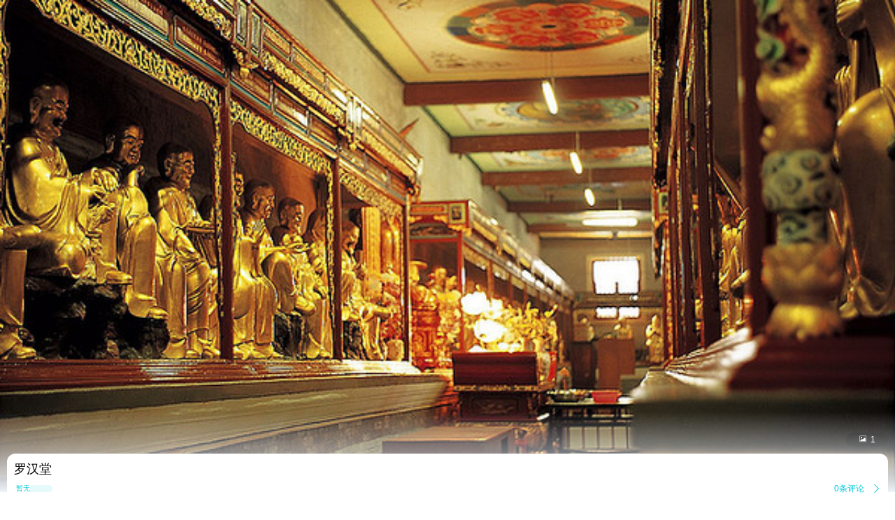

--- FILE ---
content_type: text/html;charset=UTF-8
request_url: http://touch.piao.qunar.com/touch/detail_4160798286.html
body_size: 3511
content:
<!DOCTYPE html><html><head><meta charset="utf-8"><title>罗汉堂门票-去哪儿网门票预订</title><script>window.touchTimeObj = {};touchTimeObj.windowStartTime = +new Date();</script><meta content="width=device-width, initial-scale=1.0, maximum-scale=1.0, user-scalable=0" name="viewport"><meta content="yes" name="apple-mobile-web-app-capable"><meta content="black" name="apple-mobile-web-app-status-bar-style"><meta content="telephone=no" name="format-detection"><meta content="false" id="twcClient" name="twcClient"><meta name="applicable-device" content="mobile" /><meta name="keywords" content="罗汉堂门票,罗汉堂景点门票, 罗汉堂门票价格,罗汉堂打折门票,罗汉堂景点门票预订,罗汉堂门票预订,罗汉堂, 去哪儿网门票" /><meta name="description" content="罗汉堂门票多少钱，去哪儿网提供罗汉堂门票的预订和罗汉堂门票价格查询服务。来去哪儿网预订景点门票价格优惠，全部享受入园保障，去哪儿网是您快乐出游的更好选择！"><!-- å·¥è¡eçæ´»æ¸ é bd_source=mp_jdhd_mpicbc -->

    <meta http-equiv="Content-Security-Policy" content="default-src m2.urpass.cn *.qunar.com *.qunarzz.com *.baidu.com *.bdimg.com res.wx.qq.com *.google.cn *.google.com *.gstatic.com *.gstatic.cn *.googleapis.com *.googleapis.cn *.bdstatic.com *.c-ctrip.com 'self' 'unsafe-inline' 'unsafe-eval' data:;frame-src *;worker-src 'self' blob:;media-src 'self' *.qunarzz.com blob:;">
<meta name="location" content="province=山西;city=运城;coord="><link rel="apple-touch-icon" href="/qunar-touch.png"/><link rel="stylesheet" href="//q.qunarzz.com/piao/prd/styles/usage/touch/page/sight/detail/style@6fbe563cdcfbd86d8dce.css" /><script>touchTimeObj.cssLoadedTime = +new Date();</script></head><body><div class="mp-page" id="main-page"><div class="mp-header" style="display: none;"><a mp-role="left" class="mp-header-left mp-iconfont" href="/touch/index_%E8%BF%90%E5%9F%8E.html">&#xe458;</a><h1 mp-role="title" class="mp-header-title">罗汉堂</h1></div><div class="mp-main"><div class="mp-headfigure"><div class="mp-headfigure-wrap" id="imgcontainer"><div class="mp-img-cover"></div><img class="mp-headfigure-img" src="//img1.qunarzz.com/sight/p56/201211/09/d8fe95c650f1d86d93835fbb.jpg_600x330_4d7bbb69.jpg" alt="罗汉堂" /></div><div class="mp-imgswipeicon"><span class="mp-iconfont mp-imgswipeicon-icon">&#xf251;</span><em class="mp-imgswipeicon-number">1</em></div></div><div class="mp-baseinfo"><div class="mp-headfeagure-info"><div class="mp-headfeagure-title">罗汉堂</div></div><div class="mpg-comment-info"><div class="mpg-comment-info-detail"><a href="https://touch.piao.qunar.com/touch/getCommentsAndTravelTips.htm?sightId=4160798286&pageSize=10&pageNum=1&fromType=SIGHT" class="mp-card-link"></a><div style="display: flex;align-items: center;"><span class="mp-commentcard-text" style="color:#00CAD8;">暂无点评</span><span class="mp-commentcard-desc"></span></div><div style="display: flex;align-items: center;"><span class="mp-totalcommentnum">0条评论</span><span class="mp-iconfont mp-rightarrow" style="color: #00CAD8;">&#xf3cc;</span></div></div><div style="margin-top: 14px; margin-bottom: 14px;" class="mpg-introduction-info"><a href="https://m.flight.qunar.com/shark/active/cc16868c594f193f4d7f198d810db018?sightId=4160798286&channel=touch" class="mp-card-link"></a><div style="display: flex;align-items: center;justify-content: space-between;"><span class="mp-sightcard-text">查看景点简介及开放时间</span><div><span style="color: #00CAD8;font-size: 12px;vertical-align: text-top;">简介</span><span class="mp-iconfont mp-rightarrow" style="color: #00CAD8;">&#xf3cc;</span></div></div></div></div><div class="mp-baseinfo-address" id="card-adress"><p class="mp-baseinfo-address-txt">山西省运城永济市蒲州镇西厢村普救寺内</p><div><span style="color: #00CAD8;font-size: 12px;vertical-align: text-top;">地图</span><span class="mp-iconfont mp-rightarrow" style="right: 0;color: #00CAD8;">&#xf3cc;</span></div></div></div><div mp-role="appDiscountTip" class="mp-appDiscount-tip-tabUnshow">去app享受更低价</div><div id="list-container"><div class="mp-ticket-container"><div class ="mp-ticket-shelf"><div class="mp-ticket-type-list mp-ticket-type-list-old"></div></div><div class="mp-noresult mp-border-topbottom"><h3 class="mp-noresult-caption">暂无报价</h3><div class="mp-noresult-des" id="noproduct">暂无门票预订，我们正在努力补充</div></div></div><div class="mp-recommend-container mp-border-bottom"><h3 class="mp-recommend-title">看了该景点的人还看了</h3><div class="mp-recommend-list"><a href="//touch.piao.qunar.com/touch/detail.htm?id=414" mp-role="sightLink"><div class="mp-recommend-item"><img class="mp-recommend-img" mp-role="lazyLoadImg" data-original-src="http://qimgs.qunarzz.com/piao_qsight_provider_piao_qsight_web/0106g12000f6qw3pnC16C_C_900_504.jpg_228x168_8210d26f.jpg"><div class="mp-recommend-info mp-border-bottom"><div class="mp-recommend-sight">五老峰<span class="mp-recomment-sightstar">(4A)</span></div><div class="mp-recommend-price mp-price">&yen;<em class="mp-price-num">54</em><span class="mp-recommend-flag">起</span></div><div class="mp-recommend-comment"><span class="mpf-starlevel"><i class="mp-iconfont mpf-starlevel-gain" data-score="4.44" style="width:88.00000000000001%">&#xf3b3;&#xf3b3;&#xf3b3;&#xf3b3;&#xf3b3;</i><i class="mp-iconfont mpf-starlevel-total">&#xf3b3;&#xf3b3;&#xf3b3;&#xf3b3;&#xf3b3;</i></span><span class="mp-recommend-commentnum">247条评论</span></div><div class="mp-recommend-position"><span class="mp-recommend-subposition mp-border-left">运城·永济市</span></div></div></div></a><a href="//touch.piao.qunar.com/touch/detail.htm?id=14460" mp-role="sightLink"><div class="mp-recommend-item"><img class="mp-recommend-img" mp-role="lazyLoadImg" data-original-src="http://qimgs.qunarzz.com/piao_qsight_provider_piao_qsight_web/0106p12000j6yocn540D5.jpg_228x168_e795ce1c.jpg"><div class="mp-recommend-info mp-border-bottom"><div class="mp-recommend-sight">鹳雀楼<span class="mp-recomment-sightstar">(4A)</span></div><div class="mp-recommend-price mp-price">&yen;<em class="mp-price-num">40</em><span class="mp-recommend-flag">起</span></div><div class="mp-recommend-comment"><span class="mpf-starlevel"><i class="mp-iconfont mpf-starlevel-gain" data-score="4.44" style="width:90.0%">&#xf3b3;&#xf3b3;&#xf3b3;&#xf3b3;&#xf3b3;</i><i class="mp-iconfont mpf-starlevel-total">&#xf3b3;&#xf3b3;&#xf3b3;&#xf3b3;&#xf3b3;</i></span><span class="mp-recommend-commentnum">591条评论</span></div><div class="mp-recommend-position"><span class="mp-recommend-subposition mp-border-left">运城·永济市</span></div></div></div></a><a href="//touch.piao.qunar.com/touch/detail.htm?id=1836" mp-role="sightLink"><div class="mp-recommend-item"><img class="mp-recommend-img" mp-role="lazyLoadImg" data-original-src="http://qimgs.qunarzz.com/piao_qsight_provider_piao_qsight_web/0103412000f6qk6u87580.jpg_228x168_1313ee2d.jpg"><div class="mp-recommend-info mp-border-bottom"><div class="mp-recommend-sight">运城关公故里文化旅游景区<span class="mp-recomment-sightstar">(4A)</span></div><div class="mp-recommend-price mp-price">&yen;<em class="mp-price-num">45</em><span class="mp-recommend-flag">起</span></div><div class="mp-recommend-comment"><span class="mpf-starlevel"><i class="mp-iconfont mpf-starlevel-gain" data-score="4.44" style="width:96.0%">&#xf3b3;&#xf3b3;&#xf3b3;&#xf3b3;&#xf3b3;</i><i class="mp-iconfont mpf-starlevel-total">&#xf3b3;&#xf3b3;&#xf3b3;&#xf3b3;&#xf3b3;</i></span><span class="mp-recommend-commentnum">773条评论</span></div><div class="mp-recommend-position"><span class="mp-recommend-subposition mp-border-left">运城·盐湖区</span></div></div></div></a><a href="//touch.piao.qunar.com/touch/detail.htm?id=8744" mp-role="sightLink"><div class="mp-recommend-item"><img class="mp-recommend-img" mp-role="lazyLoadImg" data-original-src="http://qimgs.qunarzz.com/piao_qsight_provider_piao_qsight_web/0100612000f7fd71oDE74.jpg_228x168_e6de49f3.jpg"><div class="mp-recommend-info mp-border-bottom"><div class="mp-recommend-sight">永乐宫<span class="mp-recomment-sightstar">(4A)</span></div><div class="mp-recommend-price mp-price">&yen;<em class="mp-price-num">50</em><span class="mp-recommend-flag">起</span></div><div class="mp-recommend-comment"><span class="mpf-starlevel"><i class="mp-iconfont mpf-starlevel-gain" data-score="4.44" style="width:94.0%">&#xf3b3;&#xf3b3;&#xf3b3;&#xf3b3;&#xf3b3;</i><i class="mp-iconfont mpf-starlevel-total">&#xf3b3;&#xf3b3;&#xf3b3;&#xf3b3;&#xf3b3;</i></span><span class="mp-recommend-commentnum">284条评论</span></div><div class="mp-recommend-position"><span class="mp-recommend-subposition mp-border-left">运城·芮城县</span></div></div></div></a><a href="//touch.piao.qunar.com/touch/detail.htm?id=6696" mp-role="sightLink"><div class="mp-recommend-item"><img class="mp-recommend-img" mp-role="lazyLoadImg" data-original-src="http://qimgs.qunarzz.com/piao_qsight_provider_piao_qsight_web/01A2t120008ytpf93C345_C_900_504.jpg_228x168_19e8fecf.jpg"><div class="mp-recommend-info mp-border-bottom"><div class="mp-recommend-sight">舜帝陵<span class="mp-recomment-sightstar">(4A)</span></div><div class="mp-recommend-price mp-price">&yen;<em class="mp-price-num">20</em><span class="mp-recommend-flag">起</span></div><div class="mp-recommend-comment"><span class="mpf-starlevel"><i class="mp-iconfont mpf-starlevel-gain" data-score="4.44" style="width:92.0%">&#xf3b3;&#xf3b3;&#xf3b3;&#xf3b3;&#xf3b3;</i><i class="mp-iconfont mpf-starlevel-total">&#xf3b3;&#xf3b3;&#xf3b3;&#xf3b3;&#xf3b3;</i></span><span class="mp-recommend-commentnum">56条评论</span></div><div class="mp-recommend-position"><span class="mp-recommend-subposition mp-border-left">运城·盐湖区</span></div></div></div></a><a href="//touch.piao.qunar.com/touch/detail.htm?id=2180" mp-role="sightLink"><div class="mp-recommend-item"><img class="mp-recommend-img" mp-role="lazyLoadImg" data-original-src="http://qimgs.qunarzz.com/piao_qsight_provider_piao_qsight_web/0101912000m3zv82377DF.jpg_228x168_1b3dab3c.jpg"><div class="mp-recommend-info mp-border-bottom"><div class="mp-recommend-sight">普救寺<span class="mp-recomment-sightstar">(4A)</span></div><div class="mp-recommend-price mp-price">&yen;<em class="mp-price-num">45</em><span class="mp-recommend-flag">起</span></div><div class="mp-recommend-comment"><span class="mpf-starlevel"><i class="mp-iconfont mpf-starlevel-gain" data-score="4.44" style="width:88.00000000000001%">&#xf3b3;&#xf3b3;&#xf3b3;&#xf3b3;&#xf3b3;</i><i class="mp-iconfont mpf-starlevel-total">&#xf3b3;&#xf3b3;&#xf3b3;&#xf3b3;&#xf3b3;</i></span><span class="mp-recommend-commentnum">282条评论</span></div><div class="mp-recommend-position"><span class="mp-recommend-subposition mp-border-left">运城·永济市</span></div></div></div></a></div></div></div><a class='mp-download' mp-role="appDownLeft"></a></div><div id="qunarFooter"><!-- <script type="text/javascript" src="//touch.qunar.com/js/footer-min.js"></script><script>_qunar_footer('jingdian');</script> --></div></div><script>touchTimeObj.scriptsStartTime = +new Date();</script><script type="text/javascript" src="//q.qunarzz.com/hysdk/prd/hysdk@1.3.57.js"></script><script type="text/javascript" src="//q.qunarzz.com/hysdk/prd/plugins/hysdk.qunar@1.3.57.js"></script><script src="//q.qunarzz.com/piao/prd/scripts/touch/common/base@281388c5394c2961037e.js" type="text/javascript"></script><script src="//q.qunarzz.com/piao/prd/scripts/touch/sight/detail/page@5be8088371e73fa178a4.js" type="text/javascript"></script><script type="text/javascript" src="https://common.qunarzz.com/static/prd/pubsdk/v0/qmark.umd.js"></script><script>touchTimeObj.scriptsLoadedTime = +new Date();</script><script type="text/javascript">window['_ba_utm_l'] = 'mp';window['_ba_utm_s'] = '801';window.context = {"touchTimeObj" : touchTimeObj,sightId: "23011",foreign: "false",isLogin: "false",baiduPoint: "110.489086,34.894511",googlePoint: "110.48259953404,34.88853271291",isBaiduLogin: "false",isFromBaidu: "false",sightName: "罗汉堂",sightCategory: "普通",isSidInBaiDuDuanWu22: "true",smallImages:["//img1.qunarzz.com/sight/p56/201211/09/d8fe95c650f1d86d93835fbb.jpg_184x144_1bfdee1b.jpg",],bigImages:["//img1.qunarzz.com/sight/p56/201211/09/d8fe95c650f1d86d93835fbb.jpg_800x800_a92bf42f.jpg",],isDownApp:"true",isShowUnPayOrderAlarm:"true",spotAnnouncement:"",singleTicket:""};(new ptouch.sight.detail.Page(window.context)).init('#main-page');</script><!-- <div style="display: none;"><script>var _hmt = _hmt || [];(function() {var hm = document.createElement("script");hm.src = "//hm.baidu.com/hm.js?872c8902458e482752d6b30a0135dcd0";var s = document.getElementsByTagName("script")[0];s.parentNode.insertBefore(hm, s);})();</script></div> --></body></html>

--- FILE ---
content_type: application/javascript;charset=UTF-8
request_url: https://rmcsdf.qunar.com/js/device.js?orgId=ucenter.login&sessionId=7fb91441-acc2-42a4-9303-4fd8f96b493e&auto=false
body_size: 477
content:


/**
 * Created by macbinn on 16/5/17.
 */
(function() {
    try {
        if (window.QDevice) return;
        var jsonp = function (url, callback) {
            var callbackName = 'callback_' + new Date().getTime(),
                scriptElem = document.createElement('script'),
                headElem = document.getElementsByTagName('head')[0]
                || document.documentElement;
            window[callbackName] = function (arg) {
                // delete window[callbackName];
                callback(arg);
            };
            scriptElem.src = url.replace(/=\?/, '=' + callbackName);
            headElem.insertBefore(scriptElem, headElem.firstChild);
        };
        var sessionId = '7fb91441-acc2-42a4-9303-4fd8f96b493e';
        var urlPrefix = 'https://rmcsdf.qunar.com/api/device/';
        window.QDevice = {
            getDevice: function (callback, domain) {
                if (typeof callback !== 'function') {
                    throw 'getDevice arguments[1] must be a function';
                }
                domain = domain || 'qunar.com';
                jsonp(urlPrefix + 'challenge.json?callback=?&sessionId=' + sessionId + "&domain=" + domain + "&orgId=ucenter.login", function (answer) {
                    jsonp(urlPrefix + 'answer.json?callback=?&sessionId=' + sessionId + '&answer=' + answer, function (result) {
                        callback(result);
                    });
                });
            }
        }
        if (false) {
            window.QDevice.getDevice(function (device) {
                // console.log(device);
            });
        }
    }catch (e) {

    };
})();
